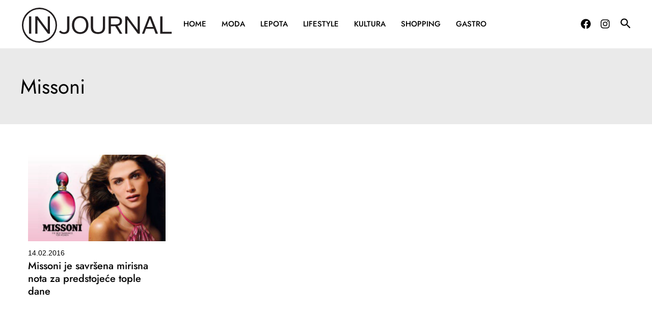

--- FILE ---
content_type: text/html; charset=utf-8
request_url: https://www.google.com/recaptcha/api2/aframe
body_size: 185
content:
<!DOCTYPE HTML><html><head><meta http-equiv="content-type" content="text/html; charset=UTF-8"></head><body><script nonce="4N660j6xx3R6KeL_SL_nzA">/** Anti-fraud and anti-abuse applications only. See google.com/recaptcha */ try{var clients={'sodar':'https://pagead2.googlesyndication.com/pagead/sodar?'};window.addEventListener("message",function(a){try{if(a.source===window.parent){var b=JSON.parse(a.data);var c=clients[b['id']];if(c){var d=document.createElement('img');d.src=c+b['params']+'&rc='+(localStorage.getItem("rc::a")?sessionStorage.getItem("rc::b"):"");window.document.body.appendChild(d);sessionStorage.setItem("rc::e",parseInt(sessionStorage.getItem("rc::e")||0)+1);localStorage.setItem("rc::h",'1769372550068');}}}catch(b){}});window.parent.postMessage("_grecaptcha_ready", "*");}catch(b){}</script></body></html>

--- FILE ---
content_type: image/svg+xml
request_url: https://injournal.rs/wp-content/uploads/2022/01/INJournal-Logo.svg
body_size: 1200
content:
<svg xmlns="http://www.w3.org/2000/svg" viewBox="0 0 526.9624 123.65967" width="300" height="69"><title>INJournal Logo</title><rect x="24.98145" y="30.84662" width="8.03662" height="60.81592" style="fill:#231f20"/><polygon points="91.098 78.924 90.916 78.924 55.391 30.847 46.897 30.847 46.897 91.663 54.477 91.663 54.477 42.27 54.66 42.27 91.463 91.663 98.678 91.663 98.678 30.847 91.098 30.847 91.098 78.924" style="fill:#231f20"/><path d="M178.33521,102.20826c0,8.79346-4.56592,11.752-11.415,11.752-5.29687,0-8.76709-2.3833-11.50684-5.75293l-5.38818,4.10938c3.83545,4.7666,8.94971,7.97168,17.16895,7.97168,11.96338,0,19.17773-6.16357,19.17773-17.58691V58.322h-8.03662Z" transform="translate(-19.38306 -27.47517)" style="fill:#231f20"/><path d="M224.54175,57.17115c-16.7124,0-29.22363,11.999-29.22363,31.55859,0,19.56006,12.51123,31.55859,29.22363,31.55859,16.71191,0,29.041-11.99854,29.041-31.55859C253.58277,69.17018,241.25366,57.17115,224.54175,57.17115Zm0,56.625c-12.42041,0-21.09619-9.20459-21.09619-25.06641,0-15.86133,8.67578-24.98389,21.09619-24.98389,12.2373,0,21.00439,9.12256,21.00439,24.98389C245.54615,104.59156,236.77906,113.79615,224.54175,113.79615Z" transform="translate(-19.38306 -27.47517)" style="fill:#231f20"/><path d="M304.17163,97.27711c0,9.86182-5.20508,16.43652-16.98633,16.43652-11.96289,0-17.16846-6.82129-17.16846-16.60107V58.322h-8.03613V98.09889c0,12.57422,7.76221,22.10742,25.11377,22.10742,16.71191,0,25.02246-9.61523,25.02246-22.272V58.322h-7.94531Z" transform="translate(-19.38306 -27.47517)" style="fill:#231f20"/><path d="M371.655,75.33375c0-11.17676-8.6748-17.01172-24.01758-17.01172H324.44116V119.138h7.94531V92.92115h15.251l16.16406,26.2168h8.76758L355.948,92.01735C365.53687,90.20924,371.655,85.114,371.655,75.33375ZM347.18042,86.511H332.38648V64.89674H347.0896c10.77637,0,16.62109,2.71191,16.62109,10.68359C363.7107,83.88112,357.77417,86.511,347.18042,86.511Z" transform="translate(-19.38306 -27.47517)" style="fill:#231f20"/><polygon points="407.427 78.924 407.245 78.924 371.72 30.847 363.227 30.847 363.227 91.663 370.807 91.663 370.807 42.27 370.99 42.27 407.793 91.663 415.007 91.663 415.007 30.847 407.427 30.847 407.427 78.924" style="fill:#231f20"/><path d="M465.89331,58.07545,441.96558,119.138h7.7627l6.667-17.42285h26.84961l6.666,17.42285h8.31055l-23.92676-61.0625ZM458.86109,95.387l10.959-28.51807h.18262L480.77906,95.387Z" transform="translate(-19.38306 -27.47517)" style="fill:#231f20"/><polygon points="494.451 85.088 494.451 30.847 486.415 30.847 486.415 91.663 526.962 91.663 526.962 85.088 494.451 85.088" style="fill:#231f20"/><path d="M81.21314,27.47517a61.82983,61.82983,0,1,0,61.82959,61.83008A61.90005,61.90005,0,0,0,81.21314,27.47517Zm0,118.45166a56.62183,56.62183,0,1,1,56.62158-56.62158A56.68588,56.68588,0,0,1,81.21314,145.92683Z" transform="translate(-19.38306 -27.47517)" style="fill:#231f20"/></svg>

--- FILE ---
content_type: image/svg+xml
request_url: https://injournal.rs/wp-content/uploads/2022/01/INJournal-Logo-White.svg
body_size: 1188
content:
<svg xmlns="http://www.w3.org/2000/svg" viewBox="0 0 526.9624 123.65967" width="300" height="70"><title>InJ</title><rect x="24.98145" y="30.84662" width="8.03662" height="60.81592" style="fill:#fff"/><polygon points="91.098 78.924 90.916 78.924 55.391 30.847 46.897 30.847 46.897 91.663 54.477 91.663 54.477 42.27 54.66 42.27 91.463 91.663 98.678 91.663 98.678 30.847 91.098 30.847 91.098 78.924" style="fill:#fff"/><path d="M178.33521,102.20826c0,8.79346-4.56592,11.752-11.415,11.752-5.29687,0-8.76709-2.3833-11.50684-5.75293l-5.38818,4.10938c3.83545,4.7666,8.94971,7.97168,17.16895,7.97168,11.96338,0,19.17773-6.16357,19.17773-17.58691V58.322h-8.03662Z" transform="translate(-19.38306 -27.47517)" style="fill:#fff"/><path d="M224.54175,57.17115c-16.7124,0-29.22363,11.999-29.22363,31.55859,0,19.56006,12.51123,31.55859,29.22363,31.55859,16.71191,0,29.041-11.99854,29.041-31.55859C253.58277,69.17018,241.25366,57.17115,224.54175,57.17115Zm0,56.625c-12.42041,0-21.09619-9.20459-21.09619-25.06641,0-15.86133,8.67578-24.98389,21.09619-24.98389,12.2373,0,21.00439,9.12256,21.00439,24.98389C245.54615,104.59156,236.77906,113.79615,224.54175,113.79615Z" transform="translate(-19.38306 -27.47517)" style="fill:#fff"/><path d="M304.17163,97.27711c0,9.86182-5.20508,16.43652-16.98633,16.43652-11.96289,0-17.16846-6.82129-17.16846-16.60107V58.322h-8.03613V98.09889c0,12.57422,7.76221,22.10742,25.11377,22.10742,16.71191,0,25.02246-9.61523,25.02246-22.272V58.322h-7.94531Z" transform="translate(-19.38306 -27.47517)" style="fill:#fff"/><path d="M371.655,75.33375c0-11.17676-8.6748-17.01172-24.01758-17.01172H324.44116V119.138h7.94531V92.92115h15.251l16.16406,26.2168h8.76758L355.948,92.01735C365.53687,90.20924,371.655,85.114,371.655,75.33375ZM347.18042,86.511H332.38648V64.89674H347.0896c10.77637,0,16.62109,2.71191,16.62109,10.68359C363.7107,83.88112,357.77417,86.511,347.18042,86.511Z" transform="translate(-19.38306 -27.47517)" style="fill:#fff"/><polygon points="407.427 78.924 407.245 78.924 371.72 30.847 363.227 30.847 363.227 91.663 370.807 91.663 370.807 42.27 370.99 42.27 407.793 91.663 415.007 91.663 415.007 30.847 407.427 30.847 407.427 78.924" style="fill:#fff"/><path d="M465.89331,58.07545,441.96558,119.138h7.7627l6.667-17.42285h26.84961l6.666,17.42285h8.31055l-23.92676-61.0625ZM458.86109,95.387l10.959-28.51807h.18262L480.77906,95.387Z" transform="translate(-19.38306 -27.47517)" style="fill:#fff"/><polygon points="494.451 85.088 494.451 30.847 486.415 30.847 486.415 91.663 526.962 91.663 526.962 85.088 494.451 85.088" style="fill:#fff"/><path d="M81.21314,27.47517a61.82983,61.82983,0,1,0,61.82959,61.83008A61.90005,61.90005,0,0,0,81.21314,27.47517Zm0,118.45166a56.62183,56.62183,0,1,1,56.62158-56.62158A56.68588,56.68588,0,0,1,81.21314,145.92683Z" transform="translate(-19.38306 -27.47517)" style="fill:#fff"/></svg>